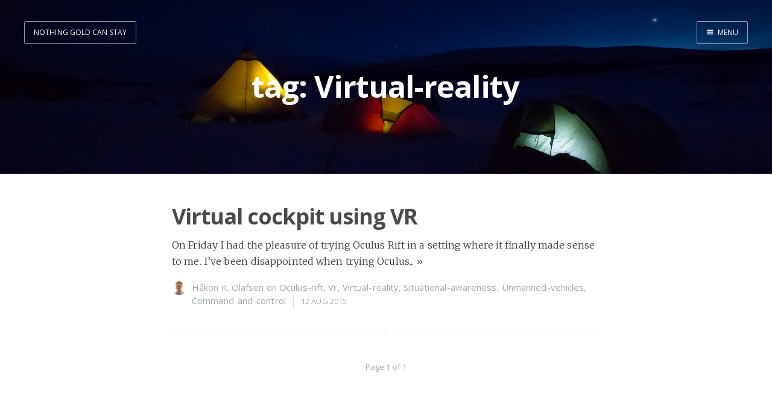

--- FILE ---
content_type: text/html; charset=utf-8
request_url: https://blog.hakonkolafsen.no/tag/virtual-reality/
body_size: 2684
content:
<!DOCTYPE html>
<html>
<head>
    <!-- Document Settings -->
    <meta charset="utf-8" />
    <meta http-equiv="X-UA-Compatible" content="IE=edge" />

    <!-- Page Meta -->
    <title>nothing gold can stay</title>
    <meta name="description" content="my ramblings about *" />

    <!-- Mobile Meta -->
    <meta name="HandheldFriendly" content="True" />
    <meta name="viewport" content="width=device-width, initial-scale=1.0" />

    <!-- Brand icon -->
    <link rel="shortcut icon" href="/assets/images/favicon.ico" >

    <!-- Styles'n'Scripts -->
    <link rel="stylesheet" type="text/css" href="/assets/css/screen.css" />
    <link rel="stylesheet" type="text/css" href="//fonts.googleapis.com/css?family=Merriweather:300,700,700italic,300italic|Open+Sans:700,400" />
    <link rel="stylesheet" type="text/css" href="/assets/css/syntax.css" />

    <!-- highlight.js -->
    <link rel="stylesheet" href="//cdnjs.cloudflare.com/ajax/libs/highlight.js/9.3.0/styles/default.min.css">
    <style>.hljs { background: none; }</style>

    <!-- Ghost outputs important style and meta data with this tag -->
        <link rel="canonical" href="//tag/virtual-reality/" />
    <meta name="referrer" content="origin" />
    <link rel="next" href="/page2/" />

    <meta property="og:site_name" content="nothing gold can stay" />
    <meta property="og:type" content="website" />
    <meta property="og:title" content="nothing gold can stay" />
    <meta property="og:description" content="my ramblings about *" />
    <meta property="og:url" content="//tag/virtual-reality/" />
    <meta property="og:image" content="/assets/images/tents-in-the-night.jpg" />

    <meta name="twitter:card" content="summary_large_image" />
    <meta name="twitter:title" content="nothing gold can stay" />
    <meta name="twitter:description" content="my ramblings about *" />
    <meta name="twitter:url" content="//tag/virtual-reality/" />
    <meta name="twitter:image:src" content="/assets/images/tents-in-the-night.jpg" />

    <script type="application/ld+json">
{
    "@context": "http://schema.org",
    "@type": "Website",
    "publisher": "nothing gold can stay",
    "name": "nothing gold can stay",
    "url": "//tag/virtual-reality/",
    "image": "/assets/images/tents-in-the-night.jpg",
    "description": "my ramblings about *"
}
    </script>

    <meta name="generator" content="Jekyll 3.0.0" />
    <link rel="alternate" type="application/rss+xml" title="nothing gold can stay" href="/feed.xml" />


</head>
<body class="tag-template nav-closed">

    <!-- The blog navigation links -->
    <div class="nav">
    <h3 class="nav-title">Menu</h3>
    <a href="#" class="nav-close">
        <span class="hidden">Close</span>
    </a>
    <ul>
        <li class="nav-home " role="presentation"><a href="/">Home</a></li>
        <li class="nav-about " role="presentation"><a href="/about">About</a></li>
        <li class="nav-twitter role="presentation"><a href="https://twitter.com/haakoo">@haakoo</a></li>
        <li class="nav-email role="presentation"><a href="mailto:haakoo@ifi.uio.no">email</a></li>
    </ul>
    <a class="subscribe-button icon-feed" href="/feed.xml">Subscribe</a>
</div>
<span class="nav-cover"></span>


    <div class="site-wrapper">

        <!-- All the main content gets inserted here, index.hbs, post.hbs, etc -->
        <!-- dynamically overriding backgrounds for tags as well as descriptions -->
<!--  -->

<!-- default -->
<!-- The tag above means - insert everything in this file into the [body] of the default.hbs template -->

<!-- If we have a tag cover, display that - else blog cover - else nothing -->
<header class="main-header tag-head " style="background-image: url(/assets/images/tents-in-the-night.jpg) ">
    <nav class="main-nav overlay clearfix">
        
        <a class="blog-logo text-logo" href="/">nothing gold can stay</a>
        
        
            <a class="menu-button icon-menu" href="#"><span class="word">Menu</span></a>
        
    </nav>
    <div class="vertical">
        <div class="main-header-content inner">
            <h1 class="page-title">tag: Virtual-reality</h1>
            <h2 class="page-description">
            
            </h2>
        </div>
    </div>
</header>

<!-- The main content area on the homepage -->
<main id="content" class="content" role="main">

    <!-- The tag below includes the post loop - partials/loop.hbs -->
        <!-- Previous/next page links - only displayed on page 2+ -->
    <div class="extra-pagination inner">
        
            <nav class="pagination" role="pagination">
    
    <span class="page-number"> Page 1 of 1 </span>
     
</nav>
        
    </div>

    <!-- This is the post loop - each post will be output using this markup -->
    
    <article class="post">
        <header class="post-header">
            <h2 class="post-title"><a href="/virtual-cockpit-using-vr">Virtual cockpit using VR</a></h2>
        </header>
        <section class="post-excerpt">
            <p>On Friday I had the pleasure of trying Oculus Rift in a setting where it finally made sense to me. I’ve been disappointed when trying Oculus... <a class="read-more" href="/virtual-cockpit-using-vr">&raquo;</a></p>
        </section>
        <footer class="post-meta">
            
                

                <img class="author-thumb" src="/assets/images/haakoo.jpg" alt="Author image" nopin="nopin" />
                <!-- author -->
                <a href='/author/haakoo'>Håkon K. Olafsen</a>

                
            

            <!-- [[tags prefix=" on "]] -->
            
                on
                
                    
                       <a href='/tag/oculus-rift'>Oculus-rift</a>,
                    
                
                    
                       <a href='/tag/vr'>Vr</a>,
                    
                
                    
                       <a href='/tag/virtual-reality'>Virtual-reality</a>,
                    
                
                    
                       <a href='/tag/situational-awareness'>Situational-awareness</a>,
                    
                
                    
                       <a href='/tag/unmanned-vehicles'>Unmanned-vehicles</a>,
                    
                
                    
                       <a href='/tag/command-and-control'>Command-and-control</a>
                    
                
            
            <time class="post-date" datetime="2015-08-12">12 Aug 2015</time>
        </footer>
    </article>
    

    <!-- Previous/next page links - displayed on every page -->
    
        <nav class="pagination" role="pagination">
    
    <span class="page-number"> Page 1 of 1 </span>
     
</nav>
    


</main>


        <!-- The tiny footer at the very bottom -->
        <footer class="site-footer clearfix">
          <!-- <section class="copyright"><a href="/">nothing gold can stay</a> &copy; 2022</section> -->
          <section class="copyright">The content on this website, of which Håkon K. Olafsen is the author, is licensed under<br /> Creative Commons <a href="https://creativecommons.org/licenses/by-nc-nd/4.0/">Attribution-NonCommercial-NoDerivatives 4.0 International (CC BY-NC-ND 4.0)</a></section>
          <section class="poweredby">Proudly published with <a href="https://jekyllrb.com/">Jekyll</a> using <a href="https://github.com/jekyller/jasper">Jasper</a></section>
        </footer>
    </div>
    <!-- highlight.js -->
    <script src="//cdnjs.cloudflare.com/ajax/libs/highlight.js/9.3.0/highlight.min.js"></script>
    <script>hljs.initHighlightingOnLoad();</script>

    <!-- jQuery needs to come before `` so that jQuery can be used in code injection -->
    <script type="text/javascript" src="//code.jquery.com/jquery-1.12.0.min.js"></script>
    <!-- Ghost outputs important scripts and data with this tag -->
    <!--  -->
    <!-- Add Google Analytics  -->
        <!-- Google Analytics Tracking code -->
     <script>
	    (function(i,s,o,g,r,a,m){i['GoogleAnalyticsObject']=r;i[r]=i[r]||function(){
	    (i[r].q=i[r].q||[]).push(arguments)},i[r].l=1*new Date();a=s.createElement(o),
	    m=s.getElementsByTagName(o)[0];a.async=1;a.src=g;m.parentNode.insertBefore(a,m)
	    })(window,document,'script','//www.google-analytics.com/analytics.js','ga');

	    ga('create', '', 'auto');
	    ga('send', 'pageview');

     </script>
    <!-- Fitvids makes video embeds responsive and awesome -->
    <script type="text/javascript" src="/assets/js/jquery.fitvids.js"></script>
    <!-- The main JavaScript file for Casper -->
    <script type="text/javascript" src="/assets/js/index.js"></script>

</body>
</html>


--- FILE ---
content_type: text/css; charset=utf-8
request_url: https://blog.hakonkolafsen.no/assets/css/syntax.css
body_size: 449
content:
.highlight  { background: #ffffff; }
.highlight .c { color: #999988; font-style: italic } /* Comment */
.highlight .err { color: #a61717; background-color: #e3d2d2 } /* Error */
.highlight .k { font-weight: bold } /* Keyword */
.highlight .o { font-weight: bold } /* Operator */
.highlight .cm { color: #999988; font-style: italic } /* Comment.Multiline */
.highlight .cp { color: #999999; font-weight: bold } /* Comment.Preproc */
.highlight .c1 { color: #999988; font-style: italic } /* Comment.Single */
.highlight .cs { color: #999999; font-weight: bold; font-style: italic } /* Comment.Special */
.highlight .gd { color: #000000; background-color: #ffdddd } /* Generic.Deleted */
.highlight .gd .x { color: #000000; background-color: #ffaaaa } /* Generic.Deleted.Specific */
.highlight .ge { font-style: italic } /* Generic.Emph */
.highlight .gr { color: #aa0000 } /* Generic.Error */
.highlight .gh { color: #999999 } /* Generic.Heading */
.highlight .gi { color: #000000; background-color: #ddffdd } /* Generic.Inserted */
.highlight .gi .x { color: #000000; background-color: #aaffaa } /* Generic.Inserted.Specific */
.highlight .go { color: #888888 } /* Generic.Output */
.highlight .gp { color: #555555 } /* Generic.Prompt */
.highlight .gs { font-weight: bold } /* Generic.Strong */
.highlight .gu { color: #aaaaaa } /* Generic.Subheading */
.highlight .gt { color: #aa0000 } /* Generic.Traceback */
.highlight .kc { font-weight: bold } /* Keyword.Constant */
.highlight .kd { font-weight: bold } /* Keyword.Declaration */
.highlight .kp { font-weight: bold } /* Keyword.Pseudo */
.highlight .kr { font-weight: bold } /* Keyword.Reserved */
.highlight .kt { color: #445588; font-weight: bold } /* Keyword.Type */
.highlight .m { color: #009999 } /* Literal.Number */
.highlight .s { color: #d14 } /* Literal.String */
.highlight .na { color: #008080 } /* Name.Attribute */
.highlight .nb { color: #0086B3 } /* Name.Builtin */
.highlight .nc { color: #445588; font-weight: bold } /* Name.Class */
.highlight .no { color: #008080 } /* Name.Constant */
.highlight .ni { color: #800080 } /* Name.Entity */
.highlight .ne { color: #990000; font-weight: bold } /* Name.Exception */
.highlight .nf { color: #990000; font-weight: bold } /* Name.Function */
.highlight .nn { color: #555555 } /* Name.Namespace */
.highlight .nt { color: #000080 } /* Name.Tag */
.highlight .nv { color: #008080 } /* Name.Variable */
.highlight .ow { font-weight: bold } /* Operator.Word */
.highlight .w { color: #bbbbbb } /* Text.Whitespace */
.highlight .mf { color: #009999 } /* Literal.Number.Float */
.highlight .mh { color: #009999 } /* Literal.Number.Hex */
.highlight .mi { color: #009999 } /* Literal.Number.Integer */
.highlight .mo { color: #009999 } /* Literal.Number.Oct */
.highlight .sb { color: #d14 } /* Literal.String.Backtick */
.highlight .sc { color: #d14 } /* Literal.String.Char */
.highlight .sd { color: #d14 } /* Literal.String.Doc */
.highlight .s2 { color: #d14 } /* Literal.String.Double */
.highlight .se { color: #d14 } /* Literal.String.Escape */
.highlight .sh { color: #d14 } /* Literal.String.Heredoc */
.highlight .si { color: #d14 } /* Literal.String.Interpol */
.highlight .sx { color: #d14 } /* Literal.String.Other */
.highlight .sr { color: #009926 } /* Literal.String.Regex */
.highlight .s1 { color: #d14 } /* Literal.String.Single */
.highlight .ss { color: #990073 } /* Literal.String.Symbol */
.highlight .bp { color: #999999 } /* Name.Builtin.Pseudo */
.highlight .vc { color: #008080 } /* Name.Variable.Class */
.highlight .vg { color: #008080 } /* Name.Variable.Global */
.highlight .vi { color: #008080 } /* Name.Variable.Instance */
.highlight .il { color: #009999 } /* Literal.Number.Integer.Long */

/* Make line numbers unselectable: excludes line numbers from copy-paste user ops */
.highlight .lineno {-webkit-user-select: none;-moz-user-select: none; -o-user-select: none;}
.lineno::-moz-selection {background-color: transparent;} /* Mozilla specific */
.lineno::selection {background-color: transparent;} /* Other major browsers */